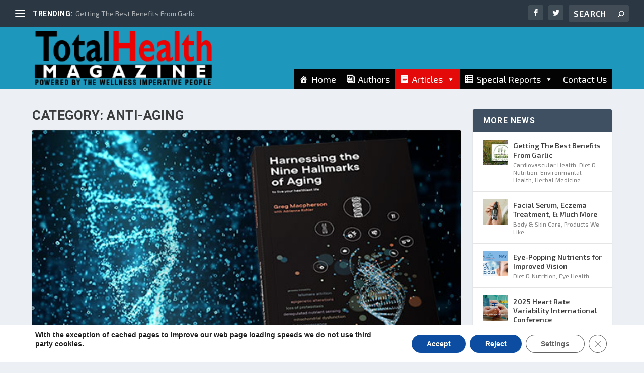

--- FILE ---
content_type: text/css
request_url: https://totalhealthmagazine.com/wp-content/cache/wpfc-minified/8689nsju/dmzfo.css
body_size: 308
content:
#main-content .container,.boxed_layout #page-container,.boxed_layout,.boxed_layout.et_fixed_nav .et-fixed-header #main-header{max-width:1474px}body{font-size:16px}h1,h2,h3,h4,h5,h6,h1 a,h2 a,h3 a,h4 a,h5 a,h6 a{font-family:'Roboto',Helvetica,Arial,Lucida,sans-serif}body{font-family:'Exo 2',Helvetica,Arial,Lucida,sans-serif}body{color:#000000}#main-header{background-color:#1e97bc}@media only screen and (min-width:768px){#main-header .logo{height:120.28px;margin:1.86px 0}.header.left-right #et-navigation>ul>li>a{padding-bottom:54px}}@media only screen and (min-width:768px){.et-fixed-header #main-header .logo{height:40.8px;margin:19.6px 0}.et-fixed-header .header.left-right #et-navigation>ul>li>a{padding-bottom:32px}}.post-content sup{vertical-align:top!important;font-size:0.6em!important;font-weight:bold!important}.entry-content li{padding-bottom:0px!important;padding-top:0px!important}a:link{color:grey}a:visited{color:grey}a:hover{color:hotpink}a:active{color:blue}.et_extra_layout .et_pb_extra_column_main .et_pb_text_0{}.et_extra_layout .et_pb_extra_column_main .et_pb_text_0 ul{list-style-position:inside;padding-left:10px!important}